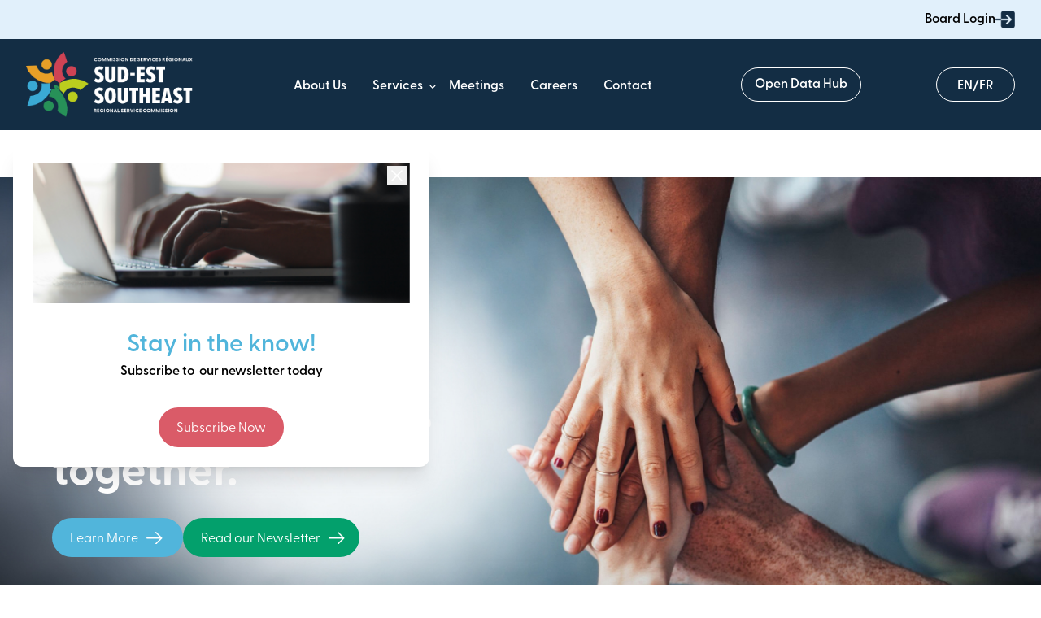

--- FILE ---
content_type: text/html; charset=UTF-8
request_url: https://www.nbse.ca/?URL=adshubmarketings.weebly.com
body_size: 50155
content:


<!-- THEME DEBUG -->
<!-- THEME HOOK: 'html' -->
<!-- FILE NAME SUGGESTIONS:
   ▪️ html--front.html.twig
   ▪️ html--node--1.html.twig
   ▪️ html--node--%.html.twig
   ▪️ html--node.html.twig
   ✅ html.html.twig
-->
<!-- 💡 BEGIN CUSTOM TEMPLATE OUTPUT from 'themes/custom/sersc/templates/layout/html.html.twig' -->

<!DOCTYPE html>
<html lang="en" dir="ltr">
  <head>
      <meta charset="utf-8" />
<meta name="Generator" content="Drupal 10 (https://www.drupal.org)" />
<meta name="MobileOptimized" content="width" />
<meta name="HandheldFriendly" content="true" />
<meta name="viewport" content="width=device-width, initial-scale=1.0" />
<link rel="icon" href="/core/misc/favicon.ico" type="image/vnd.microsoft.icon" />
<link rel="alternate" hreflang="en" href="https://www.nbse.ca/" />
<link rel="alternate" hreflang="fr" href="https://www.nbse.ca/fr" />

      <title>Home | SERSC</title>
      <link rel="stylesheet" media="all" href="/sites/default/files/css/css_D6262UKtqzLaVOPJNJH3rmQnLKOOv0M6-rf9JA3cOqo.css?delta=0&amp;language=en&amp;theme=sersc&amp;include=eJxlysEOwiAQRdEfIvBJZgovBWUKmQet-vXGGuPCzV2c3NgMIdnsUr1c5e7iG7ZmKrU84bqYrCY983v9xM-tz6UWZiRHGGM46zjEBuxWxmVkKMIixL8qSFlBxwcH9HPtBQfDWa8tzYoXbwtABA" />
<link rel="stylesheet" media="all" href="/sites/default/files/css/css_bdP6xyFiEtL2Uw4en_3KnL-8-vpehBmCG0MlFsa7gcA.css?delta=1&amp;language=en&amp;theme=sersc&amp;include=eJxlysEOwiAQRdEfIvBJZgovBWUKmQet-vXGGuPCzV2c3NgMIdnsUr1c5e7iG7ZmKrU84bqYrCY983v9xM-tz6UWZiRHGGM46zjEBuxWxmVkKMIixL8qSFlBxwcH9HPtBQfDWa8tzYoXbwtABA" />

      
      <link rel="stylesheet" href="https://use.typekit.net/iln4vfz.css">
      <link rel="stylesheet" type="text/css" href="//cdn.jsdelivr.net/npm/slick-carousel@1.8.1/slick/slick.css"/>
      <!-- Google Tag Manager -->
      <script>(function(w,d,s,l,i){w[l]=w[l]||[];w[l].push({'gtm.start':
      new Date().getTime(),event:'gtm.js'});var f=d.getElementsByTagName(s)[0],
      j=d.createElement(s),dl=l!='dataLayer'?'&l='+l:'';j.async=true;j.src=
      'https://www.googletagmanager.com/gtm.js?id='+i+dl;f.parentNode.insertBefore(j,f);
      })(window,document,'script','dataLayer','GTM-WLXVSX8N');</script>
      <!-- End Google Tag Manager -->
      <link rel="icon" type="image/x-icon" href="/themes/custom/sersc/images/favicon.ico">
  </head>
  <body class="page-node-1 path-frontpage page-node-type-front-page node-- lang-en">
        <a href="#main-content" class="visually-hidden focusable skip-link">
      Skip to main content
    </a>
    


    

<!-- THEME DEBUG -->
<!-- THEME HOOK: 'off_canvas_page_wrapper' -->
<!-- BEGIN OUTPUT from 'core/themes/stable9/templates/content/off-canvas-page-wrapper.html.twig' -->
  <div class="dialog-off-canvas-main-canvas" data-off-canvas-main-canvas>
    

<!-- THEME DEBUG -->
<!-- THEME HOOK: 'page' -->
<!-- FILE NAME SUGGESTIONS:
   ▪️ page--front-page.html.twig
   ✅ page--front.html.twig
   ▪️ page--node--1.html.twig
   ▪️ page--node--%.html.twig
   ▪️ page--node.html.twig
   ▪️ page.html.twig
-->
<!-- 💡 BEGIN CUSTOM TEMPLATE OUTPUT from 'themes/custom/sersc/templates/layout/page--front.html.twig' -->

<div class="hidden lg:block"><div class="bg-[#E1F0FB]">
    <div class="nav-wrapper py-3">
              <a class="flex justify-end items-center gap-2 font-semibold" href="/user">
          Board Login
          <img class="w-6" src="/themes/custom/sersc/images/board-log-in.png" alt="login icon">
        </a>
          </div>
  </div>
  <div class="bg-sersc-dark_blue">
    <div class="nav-wrapper flex items-center justify-between text-white font-semibold py-4 relative z-[9999]">
      <a  href="/">
        <img class="h-20" src="/themes/custom/sersc/images/sersc_logo.png" alt="SERSC logo">
      </a>
              

<!-- THEME DEBUG -->
<!-- THEME HOOK: 'menu__main' -->
<!-- FILE NAME SUGGESTIONS:
   ▪️ menu--main.html.twig
   ✅ menu.html.twig
-->
<!-- 💡 BEGIN CUSTOM TEMPLATE OUTPUT from 'themes/custom/sersc/templates/navigation/menu.html.twig' -->

              <ul class="menu">
                    <li class="menu-item">
        <a href="/mission-mandate" data-drupal-link-system-path="node/4">About Us</a>
              </li>
                <li class="menu-item menu-item--expanded">
        <a href="/services" data-drupal-link-system-path="node/2">Services</a>
                                <ul class="sub-menu">
                    <li class="menu-item">
        <a href="/community-social-development" data-drupal-link-system-path="node/3">Community &amp;  Social Development</a>
              </li>
                <li class="menu-item">
        <a href="/economic-development" data-drupal-link-system-path="node/10">Economic Development</a>
              </li>
                <li class="menu-item">
        <a href="/Infrastructure-Cost-Sharing" data-drupal-link-system-path="node/61">Infrastructure Cost-Sharing</a>
              </li>
                <li class="menu-item">
        <a href="/land-planning" data-drupal-link-system-path="node/9">Land Planning</a>
              </li>
                <li class="menu-item">
        <a href="/mosquito-management" data-drupal-link-system-path="node/8">Mosquito Management</a>
              </li>
                <li class="menu-item">
        <a href="/tourism" data-drupal-link-system-path="node/56">Tourism</a>
              </li>
                <li class="menu-item">
        <a href="/transportation" data-drupal-link-system-path="node/7">Transportation</a>
              </li>
                <li class="menu-item">
        <a href="/waste-management" data-drupal-link-system-path="node/11">Waste Management</a>
              </li>
        </ul>
  
              </li>
                <li class="menu-item">
        <a href="/meetings" data-drupal-link-system-path="node/52">Meetings</a>
              </li>
                <li class="menu-item">
        <a href="/careers" data-drupal-link-system-path="node/41">Careers</a>
              </li>
                <li class="menu-item">
        <a href="/contact" data-drupal-link-system-path="node/12">Contact</a>
              </li>
        </ul>
  


<!-- END CUSTOM TEMPLATE OUTPUT from 'themes/custom/sersc/templates/navigation/menu.html.twig' -->


                    <a href="https://open.nbse.ca/" target="_blank" aria-label="Geoportal" class="rounded-3xl border border-white px-4 py-2 hover:border-[#51B5DB] hover:bg-[#51B5DB] transition-colors">Open Data Hub</a>
            

<!-- THEME DEBUG -->
<!-- THEME HOOK: 'block' -->
<!-- FILE NAME SUGGESTIONS:
   ▪️ block--sersc-languageswitcher.html.twig
   ▪️ block--language-block--language-interface.html.twig
   ▪️ block--language-block.html.twig
   ▪️ block--language.html.twig
   ✅ block.html.twig
-->
<!-- 💡 BEGIN CUSTOM TEMPLATE OUTPUT from 'themes/custom/sersc/templates/block/block.html.twig' -->
<div class="language-switcher-language-url block block-language block-language-blocklanguage-interface" id="block-sersc-languageswitcher" role="navigation">
  
      <h2>Language switcher</h2>
    
      

<!-- THEME DEBUG -->
<!-- THEME HOOK: 'links__language_block' -->
<!-- FILE NAME SUGGESTIONS:
   ▪️ links--language-block.html.twig
   ✅ links.html.twig
-->
<!-- 💡 BEGIN CUSTOM TEMPLATE OUTPUT from 'themes/custom/sersc/templates/navigation/links.html.twig' -->
<ul class="links"><li hreflang="en" data-drupal-link-query="{&quot;URL&quot;:&quot;adshubmarketings.weebly.com&quot;}" data-drupal-link-system-path="&lt;front&gt;" class="is-active" aria-current="page"><a href="/?URL=adshubmarketings.weebly.com" class="language-link is-active" hreflang="en" data-drupal-link-query="{&quot;URL&quot;:&quot;adshubmarketings.weebly.com&quot;}" data-drupal-link-system-path="&lt;front&gt;" aria-current="page">English</a></li><li hreflang="fr" data-drupal-link-query="{&quot;URL&quot;:&quot;adshubmarketings.weebly.com&quot;}" data-drupal-link-system-path="&lt;front&gt;"><a href="/fr?URL=adshubmarketings.weebly.com" class="language-link" hreflang="fr" data-drupal-link-query="{&quot;URL&quot;:&quot;adshubmarketings.weebly.com&quot;}" data-drupal-link-system-path="&lt;front&gt;">Français</a></li></ul>
<!-- END CUSTOM TEMPLATE OUTPUT from 'themes/custom/sersc/templates/navigation/links.html.twig' -->


  </div>

<!-- END CUSTOM TEMPLATE OUTPUT from 'themes/custom/sersc/templates/block/block.html.twig' -->


    </div>
  </div>
</div>
<div class="mobile-menu lg:hidden bg-sersc-dark_blue py-6 relative z-[9999]">
  <div class="flex nav-wrapper justify-between items-center">
    <a href="/">
      <img class="h-20" src="/themes/custom/sersc/images/sersc_logo.png" alt="SERSC logo">
    </a>
    <div class="">
      <button class="hamburger hamburger--collapse" type="button">
        <span class="hamburger-box">
          <span class="hamburger-inner">
          </span>
        </span>
      </button>
    </div>
  </div>
  <div class="mobile-menu-content absolute bg-sersc-dark_blue hidden">
              

<!-- THEME DEBUG -->
<!-- THEME HOOK: 'menu__main' -->
<!-- FILE NAME SUGGESTIONS:
   ▪️ menu--main.html.twig
   ✅ menu.html.twig
-->
<!-- 💡 BEGIN CUSTOM TEMPLATE OUTPUT from 'themes/custom/sersc/templates/navigation/menu.html.twig' -->

              <ul class="menu">
                    <li class="menu-item">
        <a href="/mission-mandate" data-drupal-link-system-path="node/4">About Us</a>
              </li>
                <li class="menu-item menu-item--expanded">
        <a href="/services" data-drupal-link-system-path="node/2">Services</a>
                                <ul class="sub-menu">
                    <li class="menu-item">
        <a href="/community-social-development" data-drupal-link-system-path="node/3">Community &amp;  Social Development</a>
              </li>
                <li class="menu-item">
        <a href="/economic-development" data-drupal-link-system-path="node/10">Economic Development</a>
              </li>
                <li class="menu-item">
        <a href="/Infrastructure-Cost-Sharing" data-drupal-link-system-path="node/61">Infrastructure Cost-Sharing</a>
              </li>
                <li class="menu-item">
        <a href="/land-planning" data-drupal-link-system-path="node/9">Land Planning</a>
              </li>
                <li class="menu-item">
        <a href="/mosquito-management" data-drupal-link-system-path="node/8">Mosquito Management</a>
              </li>
                <li class="menu-item">
        <a href="/tourism" data-drupal-link-system-path="node/56">Tourism</a>
              </li>
                <li class="menu-item">
        <a href="/transportation" data-drupal-link-system-path="node/7">Transportation</a>
              </li>
                <li class="menu-item">
        <a href="/waste-management" data-drupal-link-system-path="node/11">Waste Management</a>
              </li>
        </ul>
  
              </li>
                <li class="menu-item">
        <a href="/meetings" data-drupal-link-system-path="node/52">Meetings</a>
              </li>
                <li class="menu-item">
        <a href="/careers" data-drupal-link-system-path="node/41">Careers</a>
              </li>
                <li class="menu-item">
        <a href="/contact" data-drupal-link-system-path="node/12">Contact</a>
              </li>
        </ul>
  


<!-- END CUSTOM TEMPLATE OUTPUT from 'themes/custom/sersc/templates/navigation/menu.html.twig' -->


    
    <div class="px-8 pb-8">
              <a href="https://open.nbse.ca/" target="_blank" aria-label="Geoportal" class="rounded-3xl border border-white px-4 py-2 text-white w-full text-center font-bold block mx-auto">Open Data Hub</a>
          </div>

    

<!-- THEME DEBUG -->
<!-- THEME HOOK: 'block' -->
<!-- FILE NAME SUGGESTIONS:
   ▪️ block--sersc-languageswitcher.html.twig
   ▪️ block--language-block--language-interface.html.twig
   ▪️ block--language-block.html.twig
   ▪️ block--language.html.twig
   ✅ block.html.twig
-->
<!-- 💡 BEGIN CUSTOM TEMPLATE OUTPUT from 'themes/custom/sersc/templates/block/block.html.twig' -->
<div class="language-switcher-language-url block block-language block-language-blocklanguage-interface" id="block-sersc-languageswitcher" role="navigation">
  
      <h2>Language switcher</h2>
    
      

<!-- THEME DEBUG -->
<!-- THEME HOOK: 'links__language_block' -->
<!-- FILE NAME SUGGESTIONS:
   ▪️ links--language-block.html.twig
   ✅ links.html.twig
-->
<!-- 💡 BEGIN CUSTOM TEMPLATE OUTPUT from 'themes/custom/sersc/templates/navigation/links.html.twig' -->
<ul class="links"><li hreflang="en" data-drupal-link-query="{&quot;URL&quot;:&quot;adshubmarketings.weebly.com&quot;}" data-drupal-link-system-path="&lt;front&gt;" class="is-active" aria-current="page"><a href="/?URL=adshubmarketings.weebly.com" class="language-link is-active" hreflang="en" data-drupal-link-query="{&quot;URL&quot;:&quot;adshubmarketings.weebly.com&quot;}" data-drupal-link-system-path="&lt;front&gt;" aria-current="page">English</a></li><li hreflang="fr" data-drupal-link-query="{&quot;URL&quot;:&quot;adshubmarketings.weebly.com&quot;}" data-drupal-link-system-path="&lt;front&gt;"><a href="/fr?URL=adshubmarketings.weebly.com" class="language-link" hreflang="fr" data-drupal-link-query="{&quot;URL&quot;:&quot;adshubmarketings.weebly.com&quot;}" data-drupal-link-system-path="&lt;front&gt;">Français</a></li></ul>
<!-- END CUSTOM TEMPLATE OUTPUT from 'themes/custom/sersc/templates/navigation/links.html.twig' -->


  </div>

<!-- END CUSTOM TEMPLATE OUTPUT from 'themes/custom/sersc/templates/block/block.html.twig' -->


          <div class="bg-sersc-red text-center py-4 relative z-50">
        <a class="text-white font-semibold" href="/user">
          Board Login
        </a>
      </div>
      </div>

</div>


<div class="layout-container">

  

  

  

  
      <div id="popup-backdrop" class="fixed inset-0 z-[9999] bg-black/60 hidden"></div>
    <div id="popup-modal" class="popup fixed inset-0 z-[9999] grid place-items-center p-4 hidden">
      <div class="relative max-w-lg w-full rounded-xl bg-white shadow-xl p-6">
        <button type="button" id="popup-close" class="absolute top-7 right-7 z-10" aria-label="Close">
          <svg xmlns="http://www.w3.org/2000/svg" fill="#ffffff" viewBox="0 0 24 24" stroke-width="1.5" stroke="#ffffff" class="size-6">
            <path stroke-linecap="round" stroke-linejoin="round" d="M6 18 18 6M6 6l12 12" />
          </svg>
        </button>
        <div class="mb-8 w-full rounded-t-lg">
          

<!-- THEME DEBUG -->
<!-- THEME HOOK: 'field' -->
<!-- FILE NAME SUGGESTIONS:
   ▪️ field--block-content--field-image--popup-block.html.twig
   ▪️ field--block-content--field-image.html.twig
   ▪️ field--block-content--popup-block.html.twig
   ▪️ field--field-image.html.twig
   ▪️ field--entity-reference.html.twig
   ✅ field.html.twig
-->
<!-- 💡 BEGIN CUSTOM TEMPLATE OUTPUT from 'themes/custom/sersc/templates/field/field.html.twig' -->


      

<!-- THEME DEBUG -->
<!-- THEME HOOK: 'media' -->
<!-- FILE NAME SUGGESTIONS:
   ▪️ media--source-image.html.twig
   ▪️ media--image--default.html.twig
   ▪️ media--image.html.twig
   ▪️ media--default.html.twig
   ✅ media.html.twig
-->
<!-- 💡 BEGIN CUSTOM TEMPLATE OUTPUT from 'themes/custom/sersc/templates/content/media.html.twig' -->
<article class="media media--type-image media--view-mode-default">
  
      

<!-- THEME DEBUG -->
<!-- THEME HOOK: 'field' -->
<!-- FILE NAME SUGGESTIONS:
   ▪️ field--media--field-media-image--image.html.twig
   ▪️ field--media--field-media-image.html.twig
   ▪️ field--media--image.html.twig
   ▪️ field--field-media-image.html.twig
   ▪️ field--image.html.twig
   ✅ field.html.twig
-->
<!-- 💡 BEGIN CUSTOM TEMPLATE OUTPUT from 'themes/custom/sersc/templates/field/field.html.twig' -->


      

<!-- THEME DEBUG -->
<!-- THEME HOOK: 'image_formatter' -->
<!-- 💡 BEGIN CUSTOM TEMPLATE OUTPUT from 'themes/custom/sersc/templates/field/image-formatter.html.twig' -->
  

<!-- THEME DEBUG -->
<!-- THEME HOOK: 'image_style' -->
<!-- 💡 BEGIN CUSTOM TEMPLATE OUTPUT from 'themes/custom/sersc/templates/field/image-style.html.twig' -->


<!-- THEME DEBUG -->
<!-- THEME HOOK: 'image' -->
<!-- 💡 BEGIN CUSTOM TEMPLATE OUTPUT from 'themes/custom/sersc/templates/field/image.html.twig' -->
<img loading="lazy" src="/sites/default/files/styles/large/public/2025-09/thomas-lefebvre-gp8BLyaTaA0-unsplash.png?itok=2nhQBXYY" width="480" height="179" alt="Stay in the know!" class="image-style-large" />

<!-- END CUSTOM TEMPLATE OUTPUT from 'themes/custom/sersc/templates/field/image.html.twig' -->



<!-- END CUSTOM TEMPLATE OUTPUT from 'themes/custom/sersc/templates/field/image-style.html.twig' -->



<!-- END CUSTOM TEMPLATE OUTPUT from 'themes/custom/sersc/templates/field/image-formatter.html.twig' -->


  

<!-- END CUSTOM TEMPLATE OUTPUT from 'themes/custom/sersc/templates/field/field.html.twig' -->


  </article>

<!-- END CUSTOM TEMPLATE OUTPUT from 'themes/custom/sersc/templates/content/media.html.twig' -->


  

<!-- END CUSTOM TEMPLATE OUTPUT from 'themes/custom/sersc/templates/field/field.html.twig' -->


        </div>
        <div class="mb-8 flex flex-col items-center">
          

<!-- THEME DEBUG -->
<!-- THEME HOOK: 'field' -->
<!-- FILE NAME SUGGESTIONS:
   ▪️ field--block-content--body--popup-block.html.twig
   ▪️ field--block-content--body.html.twig
   ▪️ field--block-content--popup-block.html.twig
   ▪️ field--body.html.twig
   ✅ field--text-with-summary.html.twig
   ▪️ field.html.twig
-->
<!-- 💡 BEGIN CUSTOM TEMPLATE OUTPUT from 'themes/custom/sersc/templates/field/field--text-with-summary.html.twig' -->


      <h2 class="text-align-center"><span style="color:#51b5db;"><strong>Stay in the know!</strong></span></h2><p class="text-align-center"><strong>Subscribe to &nbsp;our newsletter today</strong></p>
  

<!-- END CUSTOM TEMPLATE OUTPUT from 'themes/custom/sersc/templates/field/field--text-with-summary.html.twig' -->


        </div>
        <div class="flex items-center justify-center">
          <span class="btn btn-red flex items-center">

<!-- THEME DEBUG -->
<!-- THEME HOOK: 'field' -->
<!-- FILE NAME SUGGESTIONS:
   ▪️ field--block-content--field-button--popup-block.html.twig
   ▪️ field--block-content--field-button.html.twig
   ▪️ field--block-content--popup-block.html.twig
   ▪️ field--field-button.html.twig
   ▪️ field--link.html.twig
   ✅ field.html.twig
-->
<!-- 💡 BEGIN CUSTOM TEMPLATE OUTPUT from 'themes/custom/sersc/templates/field/field.html.twig' -->


      <a href="#newsletter">Subscribe Now</a>
  

<!-- END CUSTOM TEMPLATE OUTPUT from 'themes/custom/sersc/templates/field/field.html.twig' -->

</span>
        </div>
      </div>
    </div>
  
  <div class="relative">
    <div class="hero-slider relative">
      

<!-- THEME DEBUG -->
<!-- THEME HOOK: 'field' -->
<!-- FILE NAME SUGGESTIONS:
   ▪️ field--node--field-hero-slider--front-page.html.twig
   ▪️ field--node--field-hero-slider.html.twig
   ▪️ field--node--front-page.html.twig
   ▪️ field--field-hero-slider.html.twig
   ▪️ field--entity-reference-revisions.html.twig
   ✅ field.html.twig
-->
<!-- 💡 BEGIN CUSTOM TEMPLATE OUTPUT from 'themes/custom/sersc/templates/field/field.html.twig' -->


      

<!-- THEME DEBUG -->
<!-- THEME HOOK: 'paragraph' -->
<!-- FILE NAME SUGGESTIONS:
   ▪️ paragraph--home-hero-slide--default.html.twig
   ✅ paragraph--home-hero-slide.html.twig
   ▪️ paragraph--default.html.twig
   ▪️ paragraph.html.twig
-->
<!-- 💡 BEGIN CUSTOM TEMPLATE OUTPUT from 'themes/custom/sersc/templates/paragraphs/paragraph--home-hero-slide.html.twig' -->

<div class="relative z-10 min-h-[750px] lg:min-h-[750px] flex items-center pb-56 lg:pb-0">
  <div class="bg-gradient-to-r from-black to-transparent absolute inset-0 z-10"></div>
  <div class="absolute inset-0 z-0 home-hero-bg">
    <picture>
      <source media="(max-width:1024px)" srcset="/sites/default/files/2025-03/homepage_hero_mobile.jpg">
      <img src="/sites/default/files/2025-03/homepage_hero.jpg" class="h-full w-full object-cover" alt="Hands on top of each other">
    </picture>
  </div>
  <div class="main-wrapper relative z-10">
    <div class=" w-full lg:w-1/2 text-white">
              <p><p>Focused on all communities in<strong> Southeast New Brunswick.</strong></p></p>
            <h1 class="my-6"><p>Thinking ahead, building our future together.</p></h1>
      <div class="flex flex-col md:flex-row md:items-center gap-4">
                  <a class="btn flex items-center" href="/mission-mandate">
            Learn More
            <span class="arrow-right"></span>
          </a>
                          <a class="btn btn-green flex items-center" href="https://www.nbse.ca/sites/default/files/2025-08/NEWSLETTER%20AUG%202025.pdf">
            Read our Newsletter
            <span class="arrow-right"></span>
          </a>
              </div>

    </div>
  </div>
</div>

<!-- END CUSTOM TEMPLATE OUTPUT from 'themes/custom/sersc/templates/paragraphs/paragraph--home-hero-slide.html.twig' -->


  

<!-- END CUSTOM TEMPLATE OUTPUT from 'themes/custom/sersc/templates/field/field.html.twig' -->


    </div>
      <div class="absolute bottom-0 right-0 lg:right-[4rem] 2xl:right-[20rem] home-events-view">
        

<!-- THEME DEBUG -->
<!-- THEME HOOK: 'container' -->
<!-- 💡 BEGIN CUSTOM TEMPLATE OUTPUT from 'themes/custom/sersc/templates/form/container.html.twig' -->
<div class="views-element-container">

<!-- THEME DEBUG -->
<!-- THEME HOOK: 'views_view' -->
<!-- 💡 BEGIN CUSTOM TEMPLATE OUTPUT from 'themes/custom/sersc/templates/views/views-view.html.twig' -->
<div class="view view-homepage-events view-id-homepage_events view-display-id-default js-view-dom-id-39ce1351e9c87f0d95a5029df364722428337992079d2a775d248ad61c0c9019">
  
    
      
      <div class="view-content">
      

<!-- THEME DEBUG -->
<!-- THEME HOOK: 'views_view_unformatted__homepage_events' -->
<!-- FILE NAME SUGGESTIONS:
   ✅ views-view-unformatted--homepage-events.html.twig
   ✅ views-view-unformatted--homepage-events.html.twig
   ▪️ views-view-unformatted.html.twig
-->
<!-- 💡 BEGIN CUSTOM TEMPLATE OUTPUT from 'themes/custom/sersc/templates/views/views-view-unformatted--homepage-events.html.twig' -->


    <div class="views-row">
            <a href="/meetings#2026-01">Southeast RSC | Board Meeting</a>
  </div>
    <div class="views-row">
            <a href="/meetings#2026-03">Southeast RSC | Board Meeting</a>
  </div>
    <div class="views-row">
            <a href="/meetings#2026-04">Southeast RSC | Board Meeting | AGM</a>
  </div>

<!-- END CUSTOM TEMPLATE OUTPUT from 'themes/custom/sersc/templates/views/views-view-unformatted--homepage-events.html.twig' -->


    </div>
  
          </div>

<!-- END CUSTOM TEMPLATE OUTPUT from 'themes/custom/sersc/templates/views/views-view.html.twig' -->

</div>

<!-- END CUSTOM TEMPLATE OUTPUT from 'themes/custom/sersc/templates/form/container.html.twig' -->


      </div>
  </div>

    <div class="relative">
    <div class="absolute z-0 left-0 right-0 top-0 top-page-gradient"></div>
    <div class="relative z-10 pt-12">
      

<!-- THEME DEBUG -->
<!-- THEME HOOK: 'field' -->
<!-- FILE NAME SUGGESTIONS:
   ▪️ field--node--field-homepage-content--front-page.html.twig
   ▪️ field--node--field-homepage-content.html.twig
   ▪️ field--node--front-page.html.twig
   ▪️ field--field-homepage-content.html.twig
   ▪️ field--entity-reference-revisions.html.twig
   ✅ field.html.twig
-->
<!-- 💡 BEGIN CUSTOM TEMPLATE OUTPUT from 'themes/custom/sersc/templates/field/field.html.twig' -->


      

<!-- THEME DEBUG -->
<!-- THEME HOOK: 'paragraph' -->
<!-- FILE NAME SUGGESTIONS:
   ▪️ paragraph--four-columns-cards-block--default.html.twig
   ✅ paragraph--four-columns-cards-block.html.twig
   ▪️ paragraph--default.html.twig
   ▪️ paragraph.html.twig
-->
<!-- 💡 BEGIN CUSTOM TEMPLATE OUTPUT from 'themes/custom/sersc/templates/paragraphs/paragraph--four-columns-cards-block.html.twig' -->
<div class="relative">
  <div class="main-wrapper flex flex-col items-center py-12 lg:py-16 relative z-20">
          <h2 class="text-center w-full lg:w-[30rem] text-sersc-dark_blue pb-12">The many ways we’re improving Southeast New Brunswick:</h2>
        <div class="flex flex-wrap [&>a]:w-[48%] lg:[&>a]:w-[23%] lg:[&>a]:h-[270px] w-full justify-between">
      

<!-- THEME DEBUG -->
<!-- THEME HOOK: 'field' -->
<!-- FILE NAME SUGGESTIONS:
   ▪️ field--paragraph--field-cards--four-columns-cards-block.html.twig
   ▪️ field--paragraph--field-cards.html.twig
   ▪️ field--paragraph--four-columns-cards-block.html.twig
   ▪️ field--field-cards.html.twig
   ▪️ field--entity-reference-revisions.html.twig
   ✅ field.html.twig
-->
<!-- 💡 BEGIN CUSTOM TEMPLATE OUTPUT from 'themes/custom/sersc/templates/field/field.html.twig' -->


      

<!-- THEME DEBUG -->
<!-- THEME HOOK: 'paragraph' -->
<!-- FILE NAME SUGGESTIONS:
   ▪️ paragraph--single-card--default.html.twig
   ✅ paragraph--single-card.html.twig
   ▪️ paragraph--default.html.twig
   ▪️ paragraph.html.twig
-->
<!-- 💡 BEGIN CUSTOM TEMPLATE OUTPUT from 'themes/custom/sersc/templates/paragraphs/paragraph--single-card.html.twig' -->
<a class="mb-6" href="/community-social-development">
  <div class="p-4 lg:p-[1.7rem] lg:pt-12 flex flex-col bg-sersc-green text-white rounded-2xl  h-full service-card">
    <div class="h-10 flex items-center">
      

<!-- THEME DEBUG -->
<!-- THEME HOOK: 'image' -->
<!-- 💡 BEGIN CUSTOM TEMPLATE OUTPUT from 'themes/custom/sersc/templates/field/image.html.twig' -->
<img class="w-8" src="/sites/default/files/2024-05/community-icon-v2.png" alt="community icon" />

<!-- END CUSTOM TEMPLATE OUTPUT from 'themes/custom/sersc/templates/field/image.html.twig' -->


    </div>
    <h5 class="font-bold py-6">Community &amp;  Social Development</h5>
    <p class="text-sm">Strengthening communities with social services and support</p>
  </div>
</a>

<!-- END CUSTOM TEMPLATE OUTPUT from 'themes/custom/sersc/templates/paragraphs/paragraph--single-card.html.twig' -->


      

<!-- THEME DEBUG -->
<!-- THEME HOOK: 'paragraph' -->
<!-- FILE NAME SUGGESTIONS:
   ▪️ paragraph--single-card--default.html.twig
   ✅ paragraph--single-card.html.twig
   ▪️ paragraph--default.html.twig
   ▪️ paragraph.html.twig
-->
<!-- 💡 BEGIN CUSTOM TEMPLATE OUTPUT from 'themes/custom/sersc/templates/paragraphs/paragraph--single-card.html.twig' -->
<a class="mb-6" href="/tourism">
  <div class="p-4 lg:p-[1.7rem] lg:pt-12 flex flex-col bg-sersc-light_blue text-white rounded-2xl  h-full service-card">
    <div class="h-10 flex items-center">
      

<!-- THEME DEBUG -->
<!-- THEME HOOK: 'image' -->
<!-- 💡 BEGIN CUSTOM TEMPLATE OUTPUT from 'themes/custom/sersc/templates/field/image.html.twig' -->
<img class="w-8" src="/sites/default/files/2024-05/tourism-icon-v2.png" alt="tourism icon" />

<!-- END CUSTOM TEMPLATE OUTPUT from 'themes/custom/sersc/templates/field/image.html.twig' -->


    </div>
    <h5 class="font-bold py-6">Tourism</h5>
    <p class="text-sm">Helping you experience all that Southeast New Brunswick has to offer</p>
  </div>
</a>

<!-- END CUSTOM TEMPLATE OUTPUT from 'themes/custom/sersc/templates/paragraphs/paragraph--single-card.html.twig' -->


      

<!-- THEME DEBUG -->
<!-- THEME HOOK: 'paragraph' -->
<!-- FILE NAME SUGGESTIONS:
   ▪️ paragraph--single-card--default.html.twig
   ✅ paragraph--single-card.html.twig
   ▪️ paragraph--default.html.twig
   ▪️ paragraph.html.twig
-->
<!-- 💡 BEGIN CUSTOM TEMPLATE OUTPUT from 'themes/custom/sersc/templates/paragraphs/paragraph--single-card.html.twig' -->
<a class="mb-6" href="/transportation">
  <div class="p-4 lg:p-[1.7rem] lg:pt-12 flex flex-col bg-sersc-red text-white rounded-2xl  h-full service-card">
    <div class="h-10 flex items-center">
      

<!-- THEME DEBUG -->
<!-- THEME HOOK: 'image' -->
<!-- 💡 BEGIN CUSTOM TEMPLATE OUTPUT from 'themes/custom/sersc/templates/field/image.html.twig' -->
<img class="w-8" src="/sites/default/files/2024-05/transportation-icon-v2.png" alt="transportation icon" />

<!-- END CUSTOM TEMPLATE OUTPUT from 'themes/custom/sersc/templates/field/image.html.twig' -->


    </div>
    <h5 class="font-bold py-6">Transportation</h5>
    <p class="text-sm">Connecting communities through transport</p>
  </div>
</a>

<!-- END CUSTOM TEMPLATE OUTPUT from 'themes/custom/sersc/templates/paragraphs/paragraph--single-card.html.twig' -->


      

<!-- THEME DEBUG -->
<!-- THEME HOOK: 'paragraph' -->
<!-- FILE NAME SUGGESTIONS:
   ▪️ paragraph--single-card--default.html.twig
   ✅ paragraph--single-card.html.twig
   ▪️ paragraph--default.html.twig
   ▪️ paragraph.html.twig
-->
<!-- 💡 BEGIN CUSTOM TEMPLATE OUTPUT from 'themes/custom/sersc/templates/paragraphs/paragraph--single-card.html.twig' -->
<a class="mb-6" href="/Infrastructure-Cost-Sharing">
  <div class="p-4 lg:p-[1.7rem] lg:pt-12 flex flex-col bg-sersc-light_blue text-white rounded-2xl  h-full service-card">
    <div class="h-10 flex items-center">
      

<!-- THEME DEBUG -->
<!-- THEME HOOK: 'image' -->
<!-- 💡 BEGIN CUSTOM TEMPLATE OUTPUT from 'themes/custom/sersc/templates/field/image.html.twig' -->
<img class="w-8" src="/sites/default/files/2024-05/recreational-icon-v2.png" alt="recreational icon" />

<!-- END CUSTOM TEMPLATE OUTPUT from 'themes/custom/sersc/templates/field/image.html.twig' -->


    </div>
    <h5 class="font-bold py-6">Infrastructure Cost-Sharing </h5>
    <p class="text-sm">Planning for sustainable regional sport, recreation, and cultural infrastructure </p>
  </div>
</a>

<!-- END CUSTOM TEMPLATE OUTPUT from 'themes/custom/sersc/templates/paragraphs/paragraph--single-card.html.twig' -->


      

<!-- THEME DEBUG -->
<!-- THEME HOOK: 'paragraph' -->
<!-- FILE NAME SUGGESTIONS:
   ▪️ paragraph--single-card--default.html.twig
   ✅ paragraph--single-card.html.twig
   ▪️ paragraph--default.html.twig
   ▪️ paragraph.html.twig
-->
<!-- 💡 BEGIN CUSTOM TEMPLATE OUTPUT from 'themes/custom/sersc/templates/paragraphs/paragraph--single-card.html.twig' -->
<a class="mb-6" href="/mosquito-management">
  <div class="p-4 lg:p-[1.7rem] lg:pt-12 flex flex-col bg-sersc-light_blue text-white rounded-2xl  h-full service-card">
    <div class="h-10 flex items-center">
      

<!-- THEME DEBUG -->
<!-- THEME HOOK: 'image' -->
<!-- 💡 BEGIN CUSTOM TEMPLATE OUTPUT from 'themes/custom/sersc/templates/field/image.html.twig' -->
<img class="w-8" src="/sites/default/files/2024-05/mosquito-icon-v2.png" alt="mosquito icon" />

<!-- END CUSTOM TEMPLATE OUTPUT from 'themes/custom/sersc/templates/field/image.html.twig' -->


    </div>
    <h5 class="font-bold py-6">Mosquito Management</h5>
    <p class="text-sm">Responsibly managing the mosquito population</p>
  </div>
</a>

<!-- END CUSTOM TEMPLATE OUTPUT from 'themes/custom/sersc/templates/paragraphs/paragraph--single-card.html.twig' -->


      

<!-- THEME DEBUG -->
<!-- THEME HOOK: 'paragraph' -->
<!-- FILE NAME SUGGESTIONS:
   ▪️ paragraph--single-card--default.html.twig
   ✅ paragraph--single-card.html.twig
   ▪️ paragraph--default.html.twig
   ▪️ paragraph.html.twig
-->
<!-- 💡 BEGIN CUSTOM TEMPLATE OUTPUT from 'themes/custom/sersc/templates/paragraphs/paragraph--single-card.html.twig' -->
<a class="mb-6" href="/land-planning">
  <div class="p-4 lg:p-[1.7rem] lg:pt-12 flex flex-col bg-sersc-yellow text-white rounded-2xl  h-full service-card">
    <div class="h-10 flex items-center">
      

<!-- THEME DEBUG -->
<!-- THEME HOOK: 'image' -->
<!-- 💡 BEGIN CUSTOM TEMPLATE OUTPUT from 'themes/custom/sersc/templates/field/image.html.twig' -->
<img class="w-8" src="/sites/default/files/2024-05/land-icon-v2.png" alt="land planning icon" />

<!-- END CUSTOM TEMPLATE OUTPUT from 'themes/custom/sersc/templates/field/image.html.twig' -->


    </div>
    <h5 class="font-bold py-6">Land Planning</h5>
    <p class="text-sm">Intelligent land planning for a better tomorrow</p>
  </div>
</a>

<!-- END CUSTOM TEMPLATE OUTPUT from 'themes/custom/sersc/templates/paragraphs/paragraph--single-card.html.twig' -->


      

<!-- THEME DEBUG -->
<!-- THEME HOOK: 'paragraph' -->
<!-- FILE NAME SUGGESTIONS:
   ▪️ paragraph--single-card--default.html.twig
   ✅ paragraph--single-card.html.twig
   ▪️ paragraph--default.html.twig
   ▪️ paragraph.html.twig
-->
<!-- 💡 BEGIN CUSTOM TEMPLATE OUTPUT from 'themes/custom/sersc/templates/paragraphs/paragraph--single-card.html.twig' -->
<a class="mb-6" href="/economic-development">
  <div class="p-4 lg:p-[1.7rem] lg:pt-12 flex flex-col bg-sersc-light_blue text-white rounded-2xl  h-full service-card">
    <div class="h-10 flex items-center">
      

<!-- THEME DEBUG -->
<!-- THEME HOOK: 'image' -->
<!-- 💡 BEGIN CUSTOM TEMPLATE OUTPUT from 'themes/custom/sersc/templates/field/image.html.twig' -->
<img class="w-8" src="/sites/default/files/2024-05/handshake_icon-v2.png" alt="handshake icon" />

<!-- END CUSTOM TEMPLATE OUTPUT from 'themes/custom/sersc/templates/field/image.html.twig' -->


    </div>
    <h5 class="font-bold py-6">Economic Development </h5>
    <p class="text-sm">Powering the economic evolution of our region</p>
  </div>
</a>

<!-- END CUSTOM TEMPLATE OUTPUT from 'themes/custom/sersc/templates/paragraphs/paragraph--single-card.html.twig' -->


      

<!-- THEME DEBUG -->
<!-- THEME HOOK: 'paragraph' -->
<!-- FILE NAME SUGGESTIONS:
   ▪️ paragraph--single-card--default.html.twig
   ✅ paragraph--single-card.html.twig
   ▪️ paragraph--default.html.twig
   ▪️ paragraph.html.twig
-->
<!-- 💡 BEGIN CUSTOM TEMPLATE OUTPUT from 'themes/custom/sersc/templates/paragraphs/paragraph--single-card.html.twig' -->
<a class="mb-6" href="/waste-management">
  <div class="p-4 lg:p-[1.7rem] lg:pt-12 flex flex-col bg-sersc-light_green text-white rounded-2xl  h-full service-card">
    <div class="h-10 flex items-center">
      

<!-- THEME DEBUG -->
<!-- THEME HOOK: 'image' -->
<!-- 💡 BEGIN CUSTOM TEMPLATE OUTPUT from 'themes/custom/sersc/templates/field/image.html.twig' -->
<img class="w-8" src="/sites/default/files/2024-05/waste-icon-v2.png" alt="Waste Management icon" />

<!-- END CUSTOM TEMPLATE OUTPUT from 'themes/custom/sersc/templates/field/image.html.twig' -->


    </div>
    <h5 class="font-bold py-6">Waste Management</h5>
    <p class="text-sm">Transforming trash into sustainable solutions</p>
  </div>
</a>

<!-- END CUSTOM TEMPLATE OUTPUT from 'themes/custom/sersc/templates/paragraphs/paragraph--single-card.html.twig' -->


  

<!-- END CUSTOM TEMPLATE OUTPUT from 'themes/custom/sersc/templates/field/field.html.twig' -->


    </div>
  </div>
      <div class="absolute bottom-[-1px] w-full bg-sersc-dark_blue h-56 z-10"></div>
  </div>


<!-- END CUSTOM TEMPLATE OUTPUT from 'themes/custom/sersc/templates/paragraphs/paragraph--four-columns-cards-block.html.twig' -->


      

<!-- THEME DEBUG -->
<!-- THEME HOOK: 'paragraph' -->
<!-- FILE NAME SUGGESTIONS:
   ▪️ paragraph--content-left-three-images-right--default.html.twig
   ✅ paragraph--content-left-three-images-right.html.twig
   ▪️ paragraph--default.html.twig
   ▪️ paragraph.html.twig
-->
<!-- 💡 BEGIN CUSTOM TEMPLATE OUTPUT from 'themes/custom/sersc/templates/paragraphs/paragraph--content-left-three-images-right.html.twig' -->
<div class="bg-[url('/themes/custom/sersc/images/sersc-bg-logo.png')] bg-contain bg-no-repeat bg-center bg-sersc-dark_blue lg:pt-12 pb-12 lg:pb-36">
  <div class="main-wrapper flex flex-col lg:flex-row text-white">
    <div class="w-full lg:w-2/5 pb-12 lg:pb-0">
      <div class="w-full lg:w-4/5">
        <h2 class="text-sersc-light_blue">Positive action for happy, healthy communities</h2>
        <p class="py-8">Our newsletter highlights the measurable impact of our efforts in Southeast New Brunswick. Stay informed with the latest data, achievements, and progress as we work together to improve the quality of life in our communities.</p>
        <a class="btn flex items-center" href="https://www.nbse.ca/sites/default/files/2025-08/NEWSLETTER%20AUG%202025.pdf">
          Read our Newsletter
          <span class="arrow-right"></span>
        </a>
        <div class="separator w-full h-1 border-b border-white my-8 mt-10"></div>
        <h2 class="text-sersc-light_blue pb-8 text-[24px]">Notice of hearing under the Municipal Capital Borrowing Act</h2>
        <a class="btn flex items-center" href="https://www.nbse.ca/meetings#2025-12">
          View the Notice
          <span class="arrow-right"></span>
        </a>
      </div>

    </div>
    <div class="w-full lg:w-3/5 flex flex-col lg:flex-row gap-6">
      <div class="w-full lg:w-1/2 flex flex-col gap-6 xl:justify-between ">
        <div class="">
          

<!-- THEME DEBUG -->
<!-- THEME HOOK: 'image_style' -->
<!-- 💡 BEGIN CUSTOM TEMPLATE OUTPUT from 'themes/custom/sersc/templates/field/image-style.html.twig' -->


<!-- THEME DEBUG -->
<!-- THEME HOOK: 'image' -->
<!-- 💡 BEGIN CUSTOM TEMPLATE OUTPUT from 'themes/custom/sersc/templates/field/image.html.twig' -->
<img class="rounded-2xl image-style-three-images-left" src="/sites/default/files/styles/three_images_left/public/2024-04/top-left_1.jpg?itok=qNVLVPuO" width="446" height="333" alt="three people on computers" loading="lazy" />

<!-- END CUSTOM TEMPLATE OUTPUT from 'themes/custom/sersc/templates/field/image.html.twig' -->



<!-- END CUSTOM TEMPLATE OUTPUT from 'themes/custom/sersc/templates/field/image-style.html.twig' -->


        </div>
        <div class="">
          

<!-- THEME DEBUG -->
<!-- THEME HOOK: 'image_style' -->
<!-- 💡 BEGIN CUSTOM TEMPLATE OUTPUT from 'themes/custom/sersc/templates/field/image-style.html.twig' -->


<!-- THEME DEBUG -->
<!-- THEME HOOK: 'image' -->
<!-- 💡 BEGIN CUSTOM TEMPLATE OUTPUT from 'themes/custom/sersc/templates/field/image.html.twig' -->
<img class="rounded-2xl image-style-three-images-left" src="/sites/default/files/styles/three_images_left/public/2024-05/bottom_left_2.jpg?itok=AfSl0pTS" width="446" height="333" alt="canoe on lake" loading="lazy" />

<!-- END CUSTOM TEMPLATE OUTPUT from 'themes/custom/sersc/templates/field/image.html.twig' -->



<!-- END CUSTOM TEMPLATE OUTPUT from 'themes/custom/sersc/templates/field/image-style.html.twig' -->


        </div>
      </div>
      <div class="w-full lg:w-1/2">
        

<!-- THEME DEBUG -->
<!-- THEME HOOK: 'image_style' -->
<!-- 💡 BEGIN CUSTOM TEMPLATE OUTPUT from 'themes/custom/sersc/templates/field/image-style.html.twig' -->


<!-- THEME DEBUG -->
<!-- THEME HOOK: 'image' -->
<!-- 💡 BEGIN CUSTOM TEMPLATE OUTPUT from 'themes/custom/sersc/templates/field/image.html.twig' -->
<img class="rounded-2xl image-style-three-images-right" src="/sites/default/files/styles/three_images_right/public/2025-11/right_1.jpg?itok=qof_wVGt" width="427" height="676" alt="child on father&#039;s shoulders" loading="lazy" />

<!-- END CUSTOM TEMPLATE OUTPUT from 'themes/custom/sersc/templates/field/image.html.twig' -->



<!-- END CUSTOM TEMPLATE OUTPUT from 'themes/custom/sersc/templates/field/image-style.html.twig' -->


      </div>
    </div>
  </div>
</div>

<!-- END CUSTOM TEMPLATE OUTPUT from 'themes/custom/sersc/templates/paragraphs/paragraph--content-left-three-images-right.html.twig' -->


      

<!-- THEME DEBUG -->
<!-- THEME HOOK: 'paragraph' -->
<!-- FILE NAME SUGGESTIONS:
   ▪️ paragraph--long-banner-with-left-image--default.html.twig
   ✅ paragraph--long-banner-with-left-image.html.twig
   ▪️ paragraph--default.html.twig
   ▪️ paragraph.html.twig
-->
<!-- 💡 BEGIN CUSTOM TEMPLATE OUTPUT from 'themes/custom/sersc/templates/paragraphs/paragraph--long-banner-with-left-image.html.twig' -->

<div class="bg-sersc-dark_blue pb-16 hidden lg:block">
  <div class="nav-wrapper flex bg-sersc-red relative py-16 items-center text-white font-bold rounded-2xl">
    <div class="w-1/3">
      <img class="absolute bottom-0 left-16 w-[21rem]" src="/sites/default/files/2024-05/banner-left-image%203.png" alt="city with icons">
    </div>
    <div class="w-[45%] flex justify-end lg:justify-center">
      <p class="text-[24px] max-w-64 xl:max-w-none">Stay up to date with<br>our event calendar</p>
    </div>
    <div class="w-fit flex justify-center">
      <a class="btn flex items-center btn-dark-blue" href="/meetings">
        Learn More
        <span class="arrow-right"></span>
      </a>
    </div>
  </div>
</div>

<div class="bg-sersc-red pt-12 lg:hidden">
  <div class="main-wrapper text-white font-bold">
    <p class="text-[30px] leading-[2.5rem] font-bold pb-8">Stay up to date with<br>our event calendar</p>
    <a class="btn btn-dark-blue" href="/meetings">Learn More</a>
  </div>

  <img class="" src="/sites/default/files/2024-05/banner-left-image%203.png" alt="city with icons">
</div>

<!-- END CUSTOM TEMPLATE OUTPUT from 'themes/custom/sersc/templates/paragraphs/paragraph--long-banner-with-left-image.html.twig' -->


      

<!-- THEME DEBUG -->
<!-- THEME HOOK: 'paragraph' -->
<!-- FILE NAME SUGGESTIONS:
   ▪️ paragraph--centered-text-with-link--default.html.twig
   ✅ paragraph--centered-text-with-link.html.twig
   ▪️ paragraph--default.html.twig
   ▪️ paragraph.html.twig
-->
<!-- 💡 BEGIN CUSTOM TEMPLATE OUTPUT from 'themes/custom/sersc/templates/paragraphs/paragraph--centered-text-with-link.html.twig' -->
<div class="main-wrapper text-center flex justify-center pb-16 pt-28">
  <div class="w-full lg:w-[540px] flex justify-center flex-col items-center">
    <h2 class="text-sersc-light_blue text-[30px] leading-[2.5rem] font-bold">We’re hiring<br>forward-thinking people</h2>
    <p class="py-8">We are an employer who is looking to hire a variety of individuals with diverse skills. If you think the Southeast Regional Service Commission would be a good fit for you, we would love to hear from you.</p>
          <a class="btn flex items-center" href="/careers">
        View Open Roles
        <span class="arrow-right"></span>
      </a>
      </div>
</div>

<!-- END CUSTOM TEMPLATE OUTPUT from 'themes/custom/sersc/templates/paragraphs/paragraph--centered-text-with-link.html.twig' -->


      

<!-- THEME DEBUG -->
<!-- THEME HOOK: 'paragraph' -->
<!-- FILE NAME SUGGESTIONS:
   ▪️ paragraph--newsletter--default.html.twig
   ✅ paragraph--newsletter.html.twig
   ▪️ paragraph--default.html.twig
   ▪️ paragraph.html.twig
-->
<!-- 💡 BEGIN CUSTOM TEMPLATE OUTPUT from 'themes/custom/sersc/templates/paragraphs/paragraph--newsletter.html.twig' -->
<div id="newsletter" class="hs-form-frame" data-region="na1" data-form-id="f146a3af-39e5-418a-ad3c-198771646732" data-portal-id="44684436"></div>
<script src=" https://js.hsforms.net/forms/embed/44684436.js" defer></script>

<!-- END CUSTOM TEMPLATE OUTPUT from 'themes/custom/sersc/templates/paragraphs/paragraph--newsletter.html.twig' -->


  

<!-- END CUSTOM TEMPLATE OUTPUT from 'themes/custom/sersc/templates/field/field.html.twig' -->


    </div>
    <div class="absolute z-0 left-0 right-0 bottom-0 bottom-page-gradient"></div>
  </div>

  <div class="bg-sersc-dark_blue text-white pt-16 pb-8 relative z-0">
  <div class="nav-wrapper flex flex-col lg:flex-row gap-16">
    <div class="w-full lg:w-1/5 flex flex-col">
      <img class="w-60" src="/themes/custom/sersc/images/sersc_logo.png" alt="SERSC logo">
      <p class="pt-8">Thinking ahead, building<br>our future together.</p>
    </div>
    <div class="w-full lg:w-2/5 lg:pl-8">
      <p class="text-lg font-bold pb-8">Explore</p>
              <div class="flex flex-col footer-menu">

<!-- THEME DEBUG -->
<!-- THEME HOOK: 'menu__footer' -->
<!-- FILE NAME SUGGESTIONS:
   ▪️ menu--footer.html.twig
   ✅ menu.html.twig
-->
<!-- 💡 BEGIN CUSTOM TEMPLATE OUTPUT from 'themes/custom/sersc/templates/navigation/menu.html.twig' -->

              <ul class="menu">
                    <li class="menu-item">
        <a href="/user/login" data-drupal-link-system-path="user/login">Board Login</a>
              </li>
                <li class="menu-item">
        <a href="/user/login" data-drupal-link-system-path="user/login">Stakeholder Login</a>
              </li>
                <li class="menu-item">
        <a href="/mission-mandate" data-drupal-link-system-path="node/4">About Us</a>
              </li>
                <li class="menu-item">
        <a href="/services" data-drupal-link-system-path="node/2">Services</a>
              </li>
                <li class="menu-item">
        <a href="/meetings" data-drupal-link-system-path="node/52">Event Calendar</a>
              </li>
                <li class="menu-item">
        <a href="/careers" data-drupal-link-system-path="node/41">Careers</a>
              </li>
                <li class="menu-item">
        <a href="/contact" data-drupal-link-system-path="node/12">Contact</a>
              </li>
                <li class="menu-item">
        <a href="https://open.nbse.ca/">Open Data Hub</a>
              </li>
        </ul>
  


<!-- END CUSTOM TEMPLATE OUTPUT from 'themes/custom/sersc/templates/navigation/menu.html.twig' -->

</div>
          </div>
    <div class="flex lg:w-2/5 justify-between">
      <div class="w-full flex flex-col">
        <p class="text-lg font-bold pb-8">Contact Info</p>
        <p class="pb-8">70 Enviro Drive, Berry Mills,<br>New Brunswick, E1G 5X5</p>
        <p>T: (506) 877-1052</p>
      </div>
      <div class="w-full flex flex-col">
        <p class="text-lg font-bold pb-8">Hours of Operation</p>
        <p>Monday - Friday:</p>
        <p>8:30 a.m. - 4:30 p.m.</p>
      </div>
    </div>

  </div>
  <div class="nav-wrapper">
    <div class="h-1 border-b border-[#667684] w-full my-8"></div>
    <div class="flex flex-col lg:flex-row justify-between items-center">
      <p>© Copyright 2026 | Southeast Regional Service Commission. All Rights Reserved.</p>
      <div class="flex items-center pt-8 lg:pt-0 gap-8 lg:gap-4">
        <a href="https://www.facebook.com/SoutheastRSC.CSRSudEst/" target="_blank" class=""><img class="w-6" src="/themes/custom/sersc/images/facebook-brands.svg" alt="Facebook"></a>
        <a href="https://www.linkedin.com/company/southeast-rsc-csr-sud-est/" target="_blank" class=""><img class="w-6" src="/themes/custom/sersc/images/linkedin-brands.svg" alt="Linkedin"></a>
        <a href="https://www.instagram.com/southeastrsc_csrsudest/?hl=en" target="_blank" class=""><img class="w-6" src="/themes/custom/sersc/images/square-instagram-brands.svg" alt="Instagram"></a>
      </div>
      <div id="back-to-top" class="cursor-pointer items-center gap-4 hidden lg:flex">
        <p>Back to top</p>
        <img class="w-4" src="/themes/custom/sersc/images/arrow-up.png" alt="Back to top">
      </div>
    </div>
  </div>
</div>


</div>

<!-- END CUSTOM TEMPLATE OUTPUT from 'themes/custom/sersc/templates/layout/page--front.html.twig' -->


  </div>

<!-- END OUTPUT from 'core/themes/stable9/templates/content/off-canvas-page-wrapper.html.twig' -->


    
    <script src="https://cdn.jsdelivr.net/npm/dayjs@1/dayjs.min.js"></script>
    <script src="https://cdn.jsdelivr.net/npm/dayjs@1/locale/fr.js"></script>
    <script src="https://ajax.googleapis.com/ajax/libs/jquery/3.7.1/jquery.min.js"></script>
    <script type="text/javascript" src="https://cdn.jsdelivr.net/npm/slick-carousel@1.8.1/slick/slick.min.js"></script>
    <script async src="https://maps.googleapis.com/maps/api/js?key=AIzaSyBsjvs8y8eEANUG7N6UhCQxEhpgG9sYA6E&libraries=places"></script>
    <script type="application/json" data-drupal-selector="drupal-settings-json">{"path":{"baseUrl":"\/","pathPrefix":"","currentPath":"node\/1","currentPathIsAdmin":false,"isFront":true,"currentLanguage":"en","currentQuery":{"URL":"adshubmarketings.weebly.com"}},"pluralDelimiter":"\u0003","suppressDeprecationErrors":true,"ajaxPageState":{"libraries":"eJxlyksOwyAQBNELIeZI0di0DAlj0DTkd_pIzsKKsqnFU63NIXtz01reCF1dN9eeKcln1xpPiXPvc6mFGSkQzlWOBg71Ab-VcRkZBlmU-FcDqRsY-OKAfa97wYNyNOpVnz9gLc2KD54dQC8","theme":"sersc","theme_token":null},"ajaxTrustedUrl":[],"views":{"ajax_path":"\/views\/ajax","ajaxViews":{"views_dom_id:39ce1351e9c87f0d95a5029df364722428337992079d2a775d248ad61c0c9019":{"view_name":"homepage_events","view_display_id":"default","view_args":"","view_path":"\/node\/1","view_base_path":null,"view_dom_id":"39ce1351e9c87f0d95a5029df364722428337992079d2a775d248ad61c0c9019","pager_element":0}}},"user":{"uid":0,"permissionsHash":"9bff9d3eccf0269c7ed3f7341f829065d61d8dfd2d70990fa75017c2823810c6"}}</script>
<script src="/core/assets/vendor/jquery/jquery.min.js?v=3.7.1"></script>
<script src="/core/assets/vendor/once/once.min.js?v=1.0.1"></script>
<script src="/core/misc/drupalSettingsLoader.js?v=10.5.4"></script>
<script src="/core/misc/drupal.js?v=10.5.4"></script>
<script src="/core/misc/drupal.init.js?v=10.5.4"></script>
<script src="/core/assets/vendor/tabbable/index.umd.min.js?v=6.2.0"></script>
<script src="/themes/custom/sersc/js/app.js?v=1"></script>
<script src="/core/misc/jquery.form.js?v=4.3.0"></script>
<script src="/core/misc/progress.js?v=10.5.4"></script>
<script src="/core/assets/vendor/loadjs/loadjs.min.js?v=4.3.0"></script>
<script src="/core/misc/debounce.js?v=10.5.4"></script>
<script src="/core/misc/announce.js?v=10.5.4"></script>
<script src="/core/misc/message.js?v=10.5.4"></script>
<script src="/core/themes/claro/js/ajax.js?t8m30z"></script>
<script src="/core/misc/ajax.js?v=10.5.4"></script>
<script src="/core/modules/views/js/base.js?v=10.5.4"></script>
<script src="/core/modules/views/js/ajax_view.js?v=10.5.4"></script>

    <!-- Google Tag Manager (noscript) -->
    <noscript><iframe src="https://www.googletagmanager.com/ns.html?id=GTM-WLXVSX8N"
    height="0" width="0" style="display:none;visibility:hidden"></iframe></noscript>
    <!-- End Google Tag Manager (noscript) -->
  </body>
</html>

<!-- END CUSTOM TEMPLATE OUTPUT from 'themes/custom/sersc/templates/layout/html.html.twig' -->



--- FILE ---
content_type: image/svg+xml
request_url: https://www.nbse.ca/themes/custom/sersc/images/arrow-down-bold.svg
body_size: -204
content:
<svg xmlns="http://www.w3.org/2000/svg" width="8.445" height="4.857" viewBox="0 0 8.445 4.857">
  <g id="arrow-down-bold" transform="translate(8.445 4.857) rotate(180)">
    <path id="Path_17" data-name="Path 17" d="M.186,4.671a.634.634,0,0,0,.9,0l3.14-3.14,3.14,3.14a.634.634,0,1,0,.9-.9L4.671.186a.634.634,0,0,0-.9,0L.186,3.774A.634.634,0,0,0,.186,4.671Z" transform="translate(0 0)" fill="#fff"/>
  </g>
</svg>
